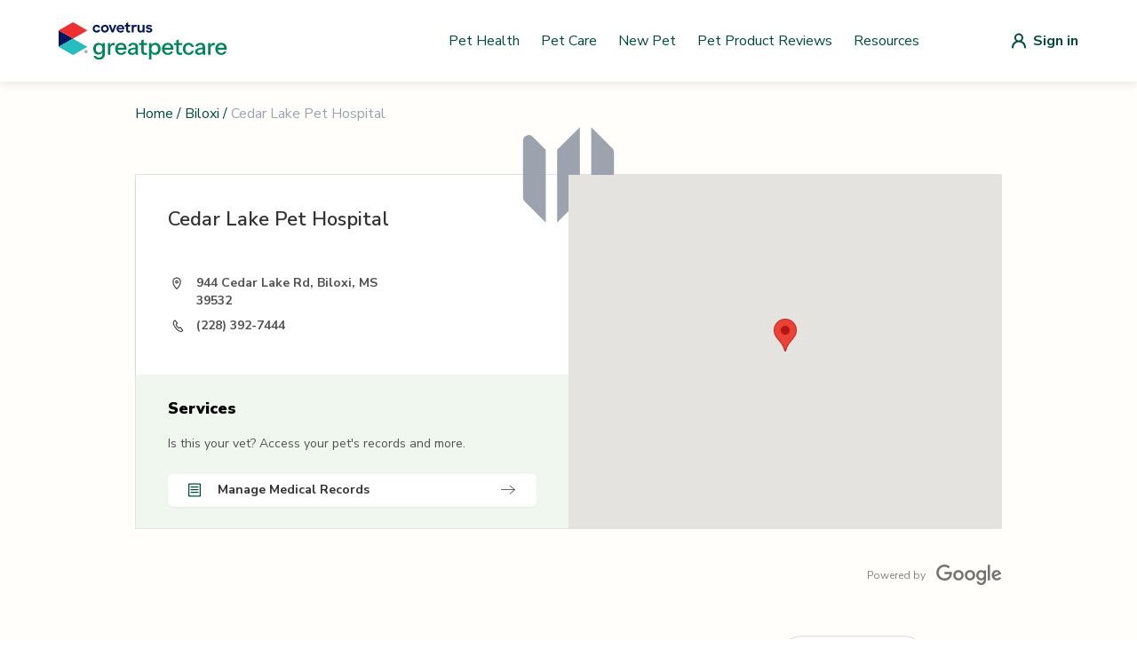

--- FILE ---
content_type: image/svg+xml
request_url: https://cdn-prd.content.metamorphosis.com/wp-content/uploads/sites/2/2022/10/arrow-right-black.svg
body_size: 366
content:
<?xml version="1.0" encoding="UTF-8"?> <svg xmlns="http://www.w3.org/2000/svg" width="20" height="20" viewBox="0 0 20 20" fill="none"><path fill-rule="evenodd" clip-rule="evenodd" d="M7.60959 15.488C7.34005 15.2724 7.29635 14.8791 7.51198 14.6095L11.1996 9.99998L7.51198 5.39041C7.29635 5.12087 7.34005 4.72756 7.60959 4.51193C7.87913 4.2963 8.27243 4.34 8.48807 4.60954L12.4881 9.60954C12.6707 9.8378 12.6707 10.1621 12.4881 10.3904L8.48807 15.3904C8.27243 15.66 7.87913 15.7037 7.60959 15.488Z" fill="#333332"></path></svg> 

--- FILE ---
content_type: application/javascript; charset=utf-8
request_url: https://vets.greatpetcare.com/_next/static/chunks/744-89bc856892f54d2d.js
body_size: 8734
content:
"use strict";(self.webpackChunk_N_E=self.webpackChunk_N_E||[]).push([[744],{4426:function(e,t){t.Z={src:"/_next/static/media/covetrus-icon.37d97c30.svg",height:15,width:15,blurWidth:0,blurHeight:0}},5073:function(e,t){t.Z={src:"/_next/static/media/covetrus-white-icon.3c2d86ec.svg",height:15,width:15,blurWidth:0,blurHeight:0}},8583:function(e,t,l){l.d(t,{$:function(){return a}});var s=l(5893);let a=e=>{let{className:t=""}=e;return(0,s.jsxs)("svg",{className:"tw-animate-spin mx-6 tw-h-6 tw-w-6 tw-text-gray-400 "+t,xmlns:"http://www.w3.org/2000/svg",fill:"none",viewBox:"0 0 24 24",children:[(0,s.jsx)("circle",{className:"tw-opacity-25",cx:"12",cy:"12",r:"10",stroke:"currentColor",strokeWidth:"4"}),(0,s.jsx)("path",{className:"tw-opacity-75",fill:"currentColor",d:"M4 12a8 8 0 018-8V0C5.373 0 0 5.373 0 12h4zm2 5.291A7.962 7.962 0 014 12H0c0 3.042 1.135 5.824 3 7.938l3-2.647z"})]})}},5744:function(e,t,l){l.r(t),l.d(t,{ServiceButton:function(){return eg},VetSection:function(){return ef},__N_SSG:function(){return ep},default:function(){return ev}});var s,a=l(5893),r=l(9121),i=l(6241),n=l(7294),c=l(1664),d=l.n(c);(s||(s={})).GPLACES_API_GEOLOCATION_GPV_FEATURE="GPLACES_API_GEOLOCATION_GPV_FEATURE";var o=l(8163),m=l(7732),x={src:"/_next/static/media/arrow-right-icon.b4f2a56e.svg",height:16,width:16,blurWidth:0,blurHeight:0},u={src:"/_next/static/media/calendar-icon.7210d9e5.svg",height:20,width:20,blurWidth:0,blurHeight:0},h={src:"/_next/static/media/google-logo.bde60153.svg",height:24,width:74,blurWidth:0,blurHeight:0},p={src:"/_next/static/media/pill-icon.3dd0f6b2.svg",height:20,width:20,blurWidth:0,blurHeight:0},f={src:"/_next/static/media/record-request-icon.6c444092.svg",height:21,width:20,blurWidth:0,blurHeight:0},g={src:"/_next/static/media/save-my-vet-img-modal.4bda39a3.png",height:612,width:670,blurDataURL:"[data-uri]",blurWidth:8,blurHeight:7},v={src:"/_next/static/media/save-my-vet.6245d879.svg",height:362,width:376,blurWidth:0,blurHeight:0},b={src:"/_next/static/media/wellness-icon.1461f92c.svg",height:20,width:20,blurWidth:0,blurHeight:0},j=l(7066),w=l(5675),y=l.n(w),N=l(1535),k=l(9302),_=l(4768),C=l(3833),G=l(4685),P=l(3342),A=l(4426);let S=e=>{let{className:t="flex justify-center items-center space-x-1.5"}=e;return(0,a.jsxs)("div",{className:t,children:[(0,a.jsx)(y(),{src:A.Z,alt:"Covetrus Icon"}),(0,a.jsx)("span",{className:"text-10 font-normal leading-3 tracking-wider2 text-covetrusBlue",children:"Powered by Covetrus"})]})},I=e=>{let{title:t,isPwrCovetrus:l,toogleCallapse:s,children:r}=e,[i,c]=(0,n.useState)(!1);return n.useEffect(()=>{c(s)},[s]),(0,a.jsxs)("div",{className:"w-full",id:"collapse-module",children:[(0,a.jsxs)("div",{className:"flex justify-between items-center h-16",children:[(0,a.jsxs)("div",{className:"flex",children:[(0,a.jsx)("h2",{className:"text-lg font-bold ml-5 md:ml-8 mr-8",children:t}),l&&(0,a.jsx)(S,{})]}),(0,a.jsx)("button",{type:"button",onClick:()=>c(!i),className:"text-reviews hover:text-gray-500",children:i?(0,a.jsx)(G.Z,{className:"h-7 w-7 mr-4 md:mr-8","aria-hidden":"true"}):(0,a.jsx)(P.Z,{className:"h-7 w-7 mr-4 md:mr-8","aria-hidden":"true"})})]}),i&&(0,a.jsx)("div",{className:"border-t-4",children:(0,a.jsx)("div",{className:"mt-4",children:r})})]})};var F=l(3572),H=l(4709),E=l(5642);let O={width:"100%",height:"100%"};var L=(0,E.GoogleApiWrapper)({apiKey:"AIzaSyANKGIjzy411xBudIcpo1xNswi_EJ2Ygxo"})(e=>{let{google:t,geo:l}=e;return(0,a.jsx)(E.Map,{google:t,containerStyle:O,style:O,initialCenter:{lat:l.lat,lng:l.lng},children:(0,a.jsx)(E.Marker,{})})}),D=l(7357);let T=e=>e.filter((t,l)=>e.indexOf(t)===l);var Z={src:"/_next/static/media/external-link.efbd5ae5.svg",height:12,width:12,blurWidth:0,blurHeight:0};let M=e=>{let{id:t,setProductDetailsId:l,enroll:s}=e,{data:r}=(0,N.ZP)("".concat("https://api-ecs.getpawprint.com","/vcp-care-plans/id/").concat(t),async e=>{let t=await fetch(e);return await t.json()}),i=Intl.NumberFormat("en-IN",{style:"currency",currency:"USD"});return(0,a.jsx)("div",{className:"w-full pr-6 mt-2",children:(0,a.jsxs)("div",{className:"flex flex-col justify-between h-full pl-6 md:p-2",children:[(0,a.jsxs)("div",{className:"hidden md:flex",children:[(0,a.jsx)("button",{className:"flex-col md:flex justify-start font-bold text-darkGreen text-18px pt-3",onClick:()=>l(0),children:"< Back"}),!!r&&["Pre-Enroll","Full Complete"].includes(r.selfSignupHandling)&&(0,a.jsxs)("div",{className:"ml-auto w-254",children:[(0,a.jsxs)("a",{className:"md:w-254 h-45 bg-darkGreen text-white rounded flex justify-center items-center font-bold",href:s,target:"_blank",rel:"noreferrer",children:["Enroll Now",(0,a.jsx)("span",{className:"ml-5",children:(0,a.jsx)(y(),{src:Z,alt:"External Link Icon"})})]}),(0,a.jsxs)("div",{className:"flex justify-center mt-2 italic text-superLightGray text-10px",children:["Clicking Enroll will take you to your",(0,a.jsx)("br",{}),"veterinarian’s Care Plan site to enroll."]})]}),!!r&&["Display Only",""].includes(r.selfSignupHandling)&&(0,a.jsx)("div",{className:"hidden md:block ml-auto w-48 md:w-72",children:(0,a.jsx)("div",{className:"text-center justify-center mt-2 italic text-darkGreen text-16px",children:"Contact your veterinarian to enroll."})})]}),(0,a.jsx)("button",{className:"md:hidden flex-col justify-start font-bold text-darkGreen text-18px pt-3",onClick:()=>l(0),children:"< Back"}),!!r&&(0,a.jsxs)("div",{className:"md:flex mt-5 mb-5",children:[(0,a.jsx)("div",{className:"text-cpb font-bold text-lightGray",children:r.planName}),!!r&&r.monthlyPaymentAmount&&(0,a.jsx)("div",{className:"md:ml-5 text-cpb font-bold  mt-auto",children:(0,a.jsxs)("span",{className:"text-darkGreen",children:[i.format(Number(r.monthlyPaymentAmount))," ","monthly"]})})]}),(0,a.jsxs)("div",{className:"block md:hidden",children:[!!r&&r.selfSignupHandling&&["Pre-Enroll","Full Complete"].includes(r.selfSignupHandling)&&(0,a.jsxs)("div",{className:"ml-auto",children:[(0,a.jsxs)("a",{className:"md:w-254 h-45 bg-darkGreen text-white rounded flex justify-center items-center font-bold",href:s,target:"_blank",rel:"noreferrer",children:["Enroll Now",(0,a.jsx)("span",{className:"ml-5",children:(0,a.jsx)(y(),{src:Z,alt:"External Link Icon"})})]}),(0,a.jsxs)("div",{className:"flex justify-center mt-2 mb-5 italic text-superLightGray text-10px",children:["Clicking Enroll will take you to your",(0,a.jsx)("br",{}),"veterinarian’s Care Plan site to enroll."]})]}),!!r&&["Display Only",""].includes(r.selfSignupHandling)&&(0,a.jsx)("div",{className:"md:hidden",children:(0,a.jsx)("div",{className:"mb-5 italic text-darkGreen text-16px",children:"Contact your veterinarian to enroll."})})]}),!!r&&r.planLongDescrption&&(0,a.jsx)("div",{className:"w-full",dangerouslySetInnerHTML:{__html:r.planLongDescrption}})]})})},W=e=>{let{product:t,setProductDetailsId:l}=e,s=Intl.NumberFormat("en-IN",{style:"currency",currency:"USD"});return(0,a.jsx)("div",{className:"bg-white ml-2 md:ml-0 border border-softGray rounded-xl filter drop-shadow-lg mx-auto flex w-full mb-4 pb-2 pt-2 min-h-140",children:(0,a.jsxs)("div",{className:"block md:flex md:flex-row w-full md:w-full mt-2 md:mt-0",children:[(0,a.jsxs)("div",{className:"flex",children:[t.planImage&&(0,a.jsx)("div",{className:"imageDiv ml-5 flex flex-row justify-start items-center min-w-98 min-h-100",children:(0,a.jsx)(y(),{className:"rounded max-w-full h-auto",src:t.planImage,alt:"generic pet icon",width:"98",height:"100"})}),(0,a.jsx)("div",{className:"textDiv flex flex-row justify-start text-lightGray ml-5 md:max-w-200 md:w-full md:mt-2 md:mb-2 mr-5",children:(0,a.jsxs)("div",{className:"flex flex-col justify-center gap-4 h-full w-full",children:[(0,a.jsx)("div",{className:"text-16px md:text-cpb font-bold text-lightGray",children:t.planName}),(0,a.jsxs)("div",{className:"font-normal text-sm text-superLightGray text-monthly",children:["Starting at"," ",(0,a.jsx)("span",{className:"font-bold text-darkGreen",children:s.format(Number(t.monthlyPaymentAmount))})," ","monthly"]})]})})]}),(0,a.jsx)("div",{className:"md:hidden w-full pl-5 pt-4 pb-2 pr-5",children:(0,a.jsx)("div",{className:"buttonDiv flex justify-center bg-darkGreen text-white h-50 rounded",children:(0,a.jsx)("button",{className:"text-18px font-bold ",onClick:()=>{l(Number(t.id))},children:(0,a.jsx)("span",{className:"w-full h-50",children:"Learn More"})})})}),(0,a.jsx)("div",{className:"hidden md:flex ml-auto w-full max-w-200",children:(0,a.jsx)("div",{className:"buttonDiv bg-darkGreen text-white w-80 md:w-36 lg:w-193 h-50 ml-auto mt-auto mb-auto mr-6 text-center rounded",children:(0,a.jsx)("button",{className:"inline-block align-middle text-18px font-bold ",onClick:()=>{l(Number(t.id))},children:(0,a.jsx)("span",{className:"flex items-center justify-center w-full h-50",children:"Learn More"})})})})]})})},V=e=>{let{products:t,setProductDetailsId:l}=e;return(0,a.jsx)(a.Fragment,{children:t.map(e=>(0,a.jsx)(W,{product:e,setProductDetailsId:l},e.id))})};var U={src:"/_next/static/media/canineIcon.20b162dc.svg",height:20,width:20,blurWidth:0,blurHeight:0},q={src:"/_next/static/media/equineIcon.e156aab1.svg",height:20,width:20,blurWidth:0,blurHeight:0},B={src:"/_next/static/media/felineIcon.b7f44085.svg",height:20,width:20,blurWidth:0,blurHeight:0},R={src:"/_next/static/media/othersIcon.39d1542b.svg",height:20,width:20,blurWidth:0,blurHeight:0};let z=e=>{switch(e){case"Canine":return U;case"Equine":return q;case"Feline":return B;default:return R}},Y=e=>{let{productTypes:t,selectedType:l,setSelectedType:s,productDetailsId:r,allProducts:i,setProductDetailsId:c,enroll:d}=e,[o,m]=(0,n.useState)({isOpen:!1,type:""});return(0,a.jsxs)("div",{className:"w-full md:w-1/5 lg:w-1/4 pl-1 pr-5 md:pr-0 md:mr-10",children:[(0,a.jsx)("div",{className:"hidden md:flex flex-col",children:t.map((e,t)=>(0,a.jsx)("button",{onClick:()=>s(e),className:"".concat(e===l?"bg-white border-2 border-reviews text-reviews":"bg-white text-lightGray"," p-2 m-2 h-55 w-full filter rounded-md drop-shadow-lg text-cpb font-bold text-left "),children:(0,a.jsxs)("div",{className:"flex pl-2 md:pl-0 lg:ml-4",children:[(0,a.jsx)(y(),{className:"flex justify-center max-w-full h-auto",src:z(e),alt:e,width:20,height:20}),(0,a.jsx)("span",{className:"ml-4 md:ml-2 lg:ml-4",children:e})]})},"type_".concat(e,"_").concat(t)))}),(0,a.jsx)("div",{className:"flex flex-col md:hidden",children:t.map((e,t)=>{let l=i.filter(t=>t.species===e);return(0,a.jsxs)(n.Fragment,{children:[(0,a.jsx)("button",{onClick:()=>{c(0),o.type!==e?m({isOpen:!0,type:e}):m({isOpen:!o.isOpen,type:e})},className:"bg-white mt-4 text-lightGray p-2 m-2 h-55 w-full filter drop-shadow border-solid border-2 border-gray-200 text-cpb font-bold text-left",children:(0,a.jsxs)("div",{className:"flex pl-2 md:pl-0 lg:ml-4",children:[(0,a.jsx)(y(),{className:"flex justify-center max-w-full h-auto",src:z(e),alt:e,width:20,height:20}),(0,a.jsx)("span",{className:"ml-4 md:ml-2 lg:ml-4",children:e}),o.type===e&&o.isOpen?(0,a.jsx)(G.Z,{className:"h-7 w-7 mr-1 ml-auto","aria-hidden":"true"}):(0,a.jsx)(P.Z,{className:"h-7 w-7 mr-1 ml-auto","aria-hidden":"true"})]})},"button_".concat(e,"_").concat(t,"_mobile")),o.isOpen&&o.type===e&&(0,a.jsx)("div",{className:"mt-5 max-h-460 overflow-y-auto pl-2 pr-2",children:0===r?(0,a.jsx)(V,{products:l,setProductDetailsId:c},"list_".concat(e,"_").concat(t,"_mobile")):(0,a.jsx)(M,{id:r,setProductDetailsId:c,enroll:d},"detail_".concat(r))})]},"type_".concat(e,"_").concat(t,"_mobile"))})})]})};var K=l(4567);async function Q(e){let t=await (0,K.qH)(e);return t.sort((e,t)=>e.planName<t.planName?-1:e.planName>t.planName?1:0),t}let X=e=>{let{vetId:t,enroll:l,plans:s}=e,[r,i]=(0,n.useState)("Canine"),[c,d]=(0,n.useState)([]),{data:o}=(0,N.ZP)("".concat("https://api-ecs.getpawprint.com","/vcp-care-plans/v2/").concat(t,"/").concat(r),Q);(0,n.useEffect)(()=>{s&&d(T(s.map(e=>e.species)))},[s]);let[m,x]=(0,n.useState)(0);return(0,a.jsx)("div",{className:"w-full mb-4",children:(0,a.jsxs)("div",{className:"block md:flex",children:[(0,a.jsx)(Y,{productDetailsId:m,productTypes:c||[],selectedType:r,setSelectedType:e=>{x(0),i(e)},allProducts:s||[],setProductDetailsId:x,enroll:l}),(0,a.jsx)("div",{className:"hidden md:flex md:flex-col w-full md:w-4/5 lg:w-3/4 pl-5 md:pl-0 pr-5 md:pr-6 mt-2 max-h-500 overflow-y-auto",children:0===m?(0,a.jsx)(V,{products:o||[],setProductDetailsId:x}):(0,a.jsx)(M,{id:m,setProductDetailsId:x,enroll:l})})]})})};var $=l(3404);let J=[{id:"trifexis-for-dogs",title:"Trifexis&reg; for Dogs",description:"Heartworm disease",image:"/images/trifexis/trifexis.webp",link:"https://vets.greatpetcare.com/medications/trifexis-for-dogs",sku:"3002807"},{id:"interceptor-plus",title:"Interceptor&reg; Plus for Dogs",description:"Heartworm disease",image:"/images/interceptor-plus-for-dogs.png",link:"https://vets.greatpetcare.com/medications/interceptor-plus-for-dogs",sku:"3010698"},{id:"credelio-for-dogs",title:"Credelio&reg; for Dogs",description:"Flea and tick prevention",image:"/images/credelio/credelio.webp",link:"https://vets.greatpetcare.com/medications/credelio-for-dogs",sku:"3019256"}],ee=[{id:"credelio-cat",title:"Credelio&reg; CAT",description:"Flea and tick prevention",image:"/images/credelio-cats/main.png",link:"https://vets.greatpetcare.com/medications/credelio-cat",sku:"3021525"}],et=e=>{let{species:t,clinicProductUrl:l}=e,s=(0,k.lp)("dog"===t?J:ee);return s.link="https://".concat(l,"/p/").concat(s.sku),s};var el=l(4323),es=l(1183),ea=l(7798),er=l(8583),ei=l(5073);let en=()=>{let e=window;return null!=e&&!!e.rudderanalytics&&e.rudderanalytics},ec=e=>{var t;let{product:l,index:s,showFeatured:r=!1}=e,i=new URLSearchParams;i.append("utm_source","gpc-vets"),i.append("utm_medium","profile"),i.append("utm_campaign","featured");let n=l.link.includes("https://")?l.link:new URL("https://".concat(l.link)),c=(0,k.Nm)(n.toString(),{source:"profile",medium:"gpc-vets",campaign:"featured"}),d=e=>{let{event:t,isFeatured:l,linkWithUtm:s,productTitle:a}=e;t.preventDefault();let r=en();r&&(r.track(l?"Clicked on Featured Top Product":"Clicked on Top Product",{category:"Top Products",label:"Top Products",value:a}),window.open(s,"_blank").focus())},o=e=>{let{isFeatured:t,className:l,productTitle:s}=e;return(0,a.jsxs)("a",{href:c,className:l,rel:"noopener noreferrer",target:"_blank",onClick:e=>d({event:e,isFeatured:t,linkWithUtm:c,productTitle:s}),children:[(0,a.jsx)("span",{className:"mr-2 flex items-center justify-center",children:(0,a.jsx)(y(),{src:ei.Z,alt:"Covetrus"})}),(0,a.jsx)("span",{children:"Buy Now"})]})};return(0,a.jsx)(a.Fragment,{children:(0,a.jsxs)("div",{className:"vet-shop-product p-4 flex flex-col flex-nowrap items-center justify-start gap-x-5 border border-softGray flex-1 rounded-md w-4/5 relative min-w-4/5 md:w-auto md:min-w-unset",children:[(0,a.jsxs)("div",{className:"flex flex-col items-center max-w-full flex-1 sm:flex-row sm:gap-4",children:[(0,a.jsx)("div",{className:"product-image flex items-center justify-center md:min-w-32 md:flex-row p-2",children:(0,a.jsx)(y(),{src:l.image,width:120,height:120,alt:l.title})}),(0,a.jsxs)("div",{className:"product-information flex flex-col h-full justify-between items-start max-w-full md:w-60",children:[(0,a.jsxs)("div",{className:"product-text-information sm:pt-4 max-w-full",children:[(0,a.jsx)("h2",{className:"product-title line-clamp-2 font-bold text-black font-serif text-xl md:px-2 text-center sm:text-left",dangerouslySetInnerHTML:{__html:(0,k.aF)({text:l.title,limit:50})}}),(null===(t=l.description)||void 0===t?void 0:t.length)>0&&(0,a.jsx)("p",{className:"product-description font-normal text-sm text-center mb-2 truncate sm:text-left md:px-2",children:l.description})]}),(0,a.jsx)(o,{isFeatured:r&&0===s,className:"product-cta justify-self-end bg-darkGreen hidden text-white font-bold py-2 px-10 rounded-md text-sm md:flex items-center md:ml-2",productTitle:l.title})]})]}),(0,a.jsx)("div",{className:"product-cta-mobile flex items-end md:hidden w-full flex-1",children:(0,a.jsx)(o,{isFeatured:r&&0===s,className:"flex w-full mx-auto bg-darkGreen text-white font-bold py-2 px-4 w-3/4 items-center justify-center rounded-md text-sm",productTitle:l.title})}),0===s&&r&&(0,a.jsx)("span",{className:"absolute right-4 -top-4 bg-paleYellow text-lightGray rounded-full px-4 py-1 font-bold",children:"Featured Product"})]})})},ed=["Equine","Compounding Only"],eo=e=>{let{vetId:t,clinicType:l,isCatOnly:s,practiceUrl:r}=e,[i,c]=(0,n.useState)(!1),[d,o]=(0,n.useState)([]),[m,x]=(0,n.useState)(!1);(0,n.useEffect)(()=>{c(!0),(async()=>{var e;let a=(null===(e=(await (0,ea.U2)({pathName:"/vets/".concat(t,"/top-products")})).data)||void 0===e?void 0:e.map(e=>({id:e.product_id,title:e.product_name,image:e.product_image,link:e.practice_url,description:(0,k.wQ)(e.category)})))||[];if(ed.includes(l)){o(a),c(!1);return}if("Feline"===l||s){o([et({species:"cat",clinicProductUrl:r}),...a.slice(0,9)]),c(!1),x(!0);return}o([et({species:"dog",clinicProductUrl:r}),...a.slice(0,9)]),x(!0),c(!1)})()},[t,l,s,r]);let u=e=>{if(d.length>0){let t=document.querySelector(".vet-shop-product"),l=document.querySelector(".slider > .scrollable-table"),s=t.getBoundingClientRect().width+20;l.scrollTo({left:(0,k.uZ)({value:1===e?l.scrollLeft+s:l.scrollLeft-s,min:0,max:l.scrollWidth}),behavior:"smooth"})}};return(0,a.jsxs)("div",{className:"slider relative",children:[(0,a.jsxs)("div",{className:"scrollable-table scroll-smooth overflow-x-hidden gap-5 pt-8 pb-4 flex justify-between items-stretch mx-0",children:[i&&(0,a.jsx)("p",{className:"flex items-center justify-center w-full h-40",children:(0,a.jsx)(er.$,{})}),!i&&d.length>0&&d.map((e,t)=>(0,a.jsx)(ec,{product:e,index:t,showFeatured:m&&0===t},e.id))]}),d.length>0&&(0,a.jsxs)(a.Fragment,{children:[(0,a.jsx)("div",{className:"slide-left absolute top-1/2 -left-3 shadow rounded-full w-6 h-6 z-40 bg-white flex items-center justify-center text-darkGreen font-bold cursor-pointer",onClick:()=>u(-1),children:(0,a.jsx)(el.Z,{className:"w-3 h-3"})}),(0,a.jsx)("div",{className:"slide-right absolute top-1/2 -right-3 shadow rounded-full w-6 h-6 z-40 bg-white flex items-center justify-center text-darkGreen font-bold cursor-pointer",onClick:()=>u(1),children:(0,a.jsx)(es.Z,{className:"w-3 h-3"})})]})]})},em=["Companion Animal","Feline","Equine","Compounding Only"],ex=e=>{var t;let{vetInfo:l}=e;return em.includes(l.clinic_type_name)&&(null===(t=l.store)||void 0===t?void 0:t.length)>0?(0,a.jsxs)("div",{id:"products",className:"sm:w-full sm:mx-auto border border-softGray border-t-0 border-b-0 px-5 py-6",children:[(0,a.jsxs)("h2",{className:"text-lg font-black text-lightGray",children:["Shop"," ",l.name.trim().endsWith("s")?"".concat(l.name.trim(),"'"):"".concat(l.name.trim(),"'s")," ","Online Pharmacy"]}),(0,a.jsx)("span",{className:"text-sm font-normal text-lightGray pt-1",children:"*Prescription required."}),(0,a.jsx)(eo,{vetId:l.id,clinicType:l.clinic_type_name,isCatOnly:l.is_cat_only,practiceUrl:l.practice_url})]}):null};var eu=l(4395);let eh=e=>j.Z.get(e).then(e=>e.data);var ep=!0;let ef=e=>{let{vetClinicInfo:t,stateName:l}=e,[c,x]=(0,n.useState)(!1),[w,G]=(0,n.useState)(!1),P=(0,n.useMemo)(()=>{},["false"]),A=null==t?void 0:t.geo,S=null,F={revalidateOnReconnect:!1,errorRetryInterval:eu.cm,revalidateOnFocus:!1,refreshInterval:eu.Qe},{data:H}=function(e){let{data:t,error:l,isLoading:s}=(0,N.ZP)("/api/feature-flags/".concat(e),e=>j.Z.get(e,{headers:{"x-api-key":"7041361aeddf1543209de7ea9d967bf9abeecbf2bacffe022b3cca8ed67778c4"}}).then(e=>e.data));return{error:l,data:t,isLoading:s}}(s.GPLACES_API_GEOLOCATION_GPV_FEATURE),{data:E}=(0,N.ZP)(()=>!A&&H?"/api/place/".concat(t.id,"/geolocation"):null,eh,F);E&&(A=E);let{data:O}=(0,N.ZP)(()=>(t.placesid,null),eh,F);O&&(S={rating:O.rating,reviews:O.reviews,user_ratings_total:O.user_ratings_total,openingHours:O.opening_hours||[],openNow:O.open_now||null});let{data:D}=(0,N.ZP)("".concat("https://api-ecs.getpawprint.com","/vcp-care-plans/vetid/").concat(t.id),Q);return(0,a.jsxs)("div",{children:[(0,a.jsx)(r.u.Root,{show:c,as:n.Fragment,children:(0,a.jsxs)(i.V,{as:"div",className:"relative z-10 font-sans",onClose:x,children:[(0,a.jsx)(r.u.Child,{as:n.Fragment,enter:"ease-out duration-300",enterFrom:"opacity-0",enterTo:"opacity-100",leave:"ease-in duration-200",leaveFrom:"opacity-100",leaveTo:"opacity-0",children:(0,a.jsx)("div",{className:"fixed inset-0 bg-gray-500 bg-opacity-75 transition-opacity"})}),(0,a.jsx)("div",{className:"fixed inset-0 z-10 overflow-y-auto",children:(0,a.jsx)("div",{className:"flex min-h-full items-center justify-center text-center",children:(0,a.jsx)(r.u.Child,{as:n.Fragment,enter:"ease-out duration-300",enterFrom:"opacity-0 translate-y-4 sm:translate-y-0 sm:scale-95",enterTo:"opacity-100 translate-y-0 sm:scale-100",leave:"ease-in duration-200",leaveFrom:"opacity-100 translate-y-0 sm:scale-100",leaveTo:"opacity-0 translate-y-4 sm:translate-y-0 sm:scale-95",children:(0,a.jsxs)(i.V.Panel,{className:"relative transform overflow-hidden rounded-lg bg-white px-5 pt-12 pb-20 sm:px-10 sm:pt-10 sm:pb-12 shadow-xl transition-all sm:w-full sm:max-w-lg sm:p-6",children:[(0,a.jsxs)("div",{children:[(0,a.jsx)("div",{className:"bg-backgroundSearchVet -mx-5 -mt-12 -mb-36 sm:-mx-10 sm:-mt-10 sm:-mb-44 h-52"}),(0,a.jsx)("button",{onClick:()=>x(!1),children:(0,a.jsx)(o.Z,{className:"w-6 h-6 absolute top-5 right-5 text-lightGray"})}),(0,a.jsx)(y(),{src:g,alt:"Save My Vet Image"}),(0,a.jsx)("div",{className:"mt-3 text-center sm:mt-5",children:(0,a.jsx)("div",{className:"mt-2",children:(0,a.jsxs)("p",{className:"text-sm text-lightGray",children:["You can save your vet to your ",(0,a.jsx)("b",{children:"Great Pet Care"})," ","account to easily access their online services AND get access to other Great Pet Care tools and resources."]})})})]}),(0,a.jsx)("div",{className:"flex justify-center items-center mt-7 sm:mt-5",children:(0,a.jsx)(d(),{className:"primary-btn sm:w-64 text-lg font-bold text-backgroundSearchVet",href:"".concat("https://account.greatpetcare.com","/create-user?saveMyVetId=").concat(t.id),children:"Create an Account"})}),(0,a.jsx)("div",{className:"mt-10",children:(0,a.jsxs)("p",{className:"text-sm text-lightGray",children:["Already have an account?"," ",(0,a.jsx)(d(),{className:"underline text-primaryColor font-bold",href:"".concat("https://account.greatpetcare.com","/?saveMyVetId=").concat(t.id),children:"Log In"})]})})]})})})})]})}),(0,a.jsx)("div",{className:"flex justify-start mb-10 lg:mb-14",children:(0,a.jsx)(C.O,{links:[{label:"Home",href:"/"},{label:"".concat(t.city||(0,_.B)(l)),href:"/".concat((0,_.l)(t.state||l),"/").concat((0,_.l)(t.city))}],currentPageLabel:(0,k.lS)(t.name)})}),(0,a.jsxs)("div",{className:"border border-softGray sm:mx-auto lg:flex w-full",children:[(0,a.jsxs)("div",{className:"lg:w-1/2",children:[(0,a.jsx)($.Z,{name:null==t?void 0:t.name,address:null==t?void 0:t.address,phone:null==t?void 0:t.phone,website:null==t?void 0:t.website,badge:t,openingHours:S?S.openingHours:[],openNow:S?S.openNow:null,saveMyVetModal:P},t.id),(0,a.jsxs)("div",{className:"flex flex-col sm:w-full px-4 lg:px-9 py-6 bg-lightGreen2",children:[(0,a.jsx)("h2",{className:"text-lg font-black mb-4",children:"Services"}),(0,a.jsx)("p",{className:"text-sm font-normal text-lightGray2 mb-6",children:"Is this your vet? Access your pet's records and more."}),(0,a.jsxs)("div",{className:"flex flex-col space-y-2",children:[t.practice_url&&(0,a.jsx)(d(),{href:(0,k.Nm)("https://".concat(t.practice_url),{source:"profile",medium:"gpc-vets",campaign:"shop-my-vet"}),target:"_blank",rel:"noreferrer",children:(0,a.jsx)(eg,{text:"Shop My Vet",icon:p,isPwrCovetrus:!0})}),(0,a.jsx)(d(),{href:"".concat("https://account.greatpetcare.com","/create-request"),target:"_blank",rel:"noreferrer",children:(0,a.jsx)(eg,{text:"Manage Medical Records",icon:f,isPwrCovetrus:!1})}),!!(t.wellness&&(null==D?void 0:D.length))&&(0,a.jsx)("div",{onClick:()=>{G(!0),location.href="#collapse-module"},children:(0,a.jsx)(eg,{text:"Care Plans",icon:b,isPwrCovetrus:!0})}),t.book_appointment&&(0,a.jsx)(d(),{href:t.book_appointment,target:"_blank",rel:"noreferrer",children:(0,a.jsx)(eg,{text:"Book Appointment",icon:u,isPwrCovetrus:!0})})]})]})]}),(0,a.jsxs)("div",{className:"hidden relative lg:block w-1/2",children:[(0,a.jsx)(m.Z,{className:"absolute h-32 w-32 text-gray-400 inset-1/2 transform -translate-x-16 -translate-y-16"}),A&&(0,a.jsx)(L,{geo:A})]})]}),(0,a.jsx)(ex,{vetInfo:t}),(0,a.jsxs)("div",{className:"flex items-center justify-center lg:justify-end mt-10",children:[(0,a.jsx)("p",{className:"text-xs font-normal text-lightGray3 mr-3",children:"Powered by"}),(0,a.jsx)(y(),{src:h,alt:"Google Icon"})]}),(null==D?void 0:D.length)>0&&t.wellness&&(0,a.jsx)("div",{className:"border border-softGray rounded-lg bg-white sm:mx-auto lg:flex w-full mt-12",children:(0,a.jsx)(I,{title:"Care Plans",isPwrCovetrus:!0,toogleCallapse:w,children:(0,a.jsx)(X,{vetId:t.id,enroll:t.wellness,plans:D})})}),!!((null==t?void 0:t.name)&&(null==t?void 0:t.description))&&(0,a.jsxs)("div",{className:"mt-10 lg:mt-16 mb-10 lg:mb-14",children:[(0,a.jsxs)("h2",{className:"text-center text-2xl font-black text-lightGray mb-4 lg:mb-6 xl:mb-8",children:["About ",null==t?void 0:t.name]}),(0,a.jsx)("p",{className:"whitespace-pre-line break-words text-lg mx-auto my-0 text-gray-700 text-center md:max-w-md lg:max-w-lg xl:max-w-xl 2xl:max-w-2xl",children:null==t?void 0:t.description})]}),(0,a.jsxs)("div",{className:"relative flex flex-col items-center lg:grid lg:grid-cols-2 lg:gap-x-16 bg-backgroundSearchVet px-5 pt-5 mt-28 mb-14",children:[(0,a.jsxs)("div",{className:"flex flex-col lg:items-center mt-4 mb-14",children:[(0,a.jsx)("h2",{className:"font-serif text-5xl text-lightGray text-center font-semibold mb-4",children:"Is this your vet?"}),(0,a.jsx)("p",{className:"text-sm text-lightGray text-center font-normal leading-5",children:"Save this vet to your Great Pet Care account for easy access to your vet's services PLUS vet-reviewed guidance, pet parenting tools, and more."}),(0,a.jsx)("button",{onClick:()=>x(!0),className:"primary-btn text-18 text-backgroundSearchVet font-bold mt-8 lg:w-52",children:"Save My Vet"})]}),(0,a.jsx)("div",{className:"relative -bottom-2 lg:absolute lg:right-0 lg:w-2/5",children:(0,a.jsx)(y(),{src:v,alt:"Save My Vet Image"})})]})]})},eg=e=>{let{text:t,isPwrCovetrus:l,icon:s}=e;return(0,a.jsxs)("button",{className:"flex justify-between items-center w-full text-sm font-bold bg-white text-lightGray shadow-sm rounded-md px-3 md:pl-5 md:pr-6 py-2 ease-in duration-200 font-sans",children:[(0,a.jsxs)("div",{className:"flex justify-center ".concat(l?"flex-col xs:flex-row items-start xs:items-center space-y-1 xs:space-y-0 xs:space-x-2":"items-center space-x-2"),children:[(0,a.jsxs)("div",{className:"flex justify-center items-center space-x-2 xs:space-x-4",children:[(0,a.jsx)(y(),{src:s,alt:t+" Icon"}),(0,a.jsx)("span",{className:"text-sm text-lightGray",children:t})]}),l&&(0,a.jsx)(S,{})]}),(0,a.jsx)(y(),{src:x,alt:"Right Icon"})]})};var ev=e=>{var t,l;let{vetClinicInfo:s,stateName:r,hasError:i}=e,n=(null==s?void 0:s.description)?"".concat(null==s?void 0:null===(t=s.description)||void 0===t?void 0:t.replace(/[\r\n\t]+/gm," ").slice(0,255)).concat((null==s?void 0:null===(l=s.description)||void 0===l?void 0:l.length)>255?"...":""):"";return(0,a.jsxs)(H.S,{children:[(0,a.jsx)(D.w,{title:"".concat((null==s?void 0:s.name)?(null==s?void 0:s.name)+" | ":""," Great Pet Care"),description:n||"Looking for a veterinarian near you? Find local vet clinics, emergency vets, mobile services, and low-cost options."}),(0,a.jsx)("main",{className:"font-sans",children:(0,a.jsxs)("section",{className:"flex flex-col",children:[i&&(0,a.jsx)(F.B,{children:(0,a.jsxs)("p",{className:"text-base md:text-2xl",children:["This clinic is not available anymore.",(0,a.jsx)("br",{}),"Please try searching surrounding ",(0,a.jsx)("b",{children:"cities"})," or"," ",(0,a.jsx)("b",{children:"zip codes"}),"."]})}),!i&&(0,a.jsx)(ef,{vetClinicInfo:s,stateName:r}),(0,a.jsxs)("div",{className:"mt-10 lg:mt-16 mb-10 lg:mb-14",children:[(0,a.jsx)("h2",{className:"text-center text-2xl font-black text-lightGray mb-4 lg:mb-6 xl:mb-8",children:"Manage Your Pet's Medical Records and More"}),(0,a.jsxs)("p",{className:"mx-auto my-0 text-gray-700 text-center md:max-w-md lg:max-w-lg xl:max-w-xl 2xl:max-w-2xl",children:["With a Great Pet Care account you can upload, manage, and share your pet's medical records from ",null==s?void 0:s.name,' with ease! Your pet\'s medical records are often required when booking local pet services like grooming, daycare, and training, and you can easily share them via email using Great Pet Care. Sign up for an account with your veterinary clinic automatically saved by clicking "Save My Vet" in the banner above.']})]})]})})]})}},4567:function(e,t,l){l.d(t,{qH:function(){return a}});var s=l(7066);let a=e=>s.Z.get(e,{headers:{"x-api-key":"7041361aeddf1543209de7ea9d967bf9abeecbf2bacffe022b3cca8ed67778c4"}}).then(e=>e.data)}}]);